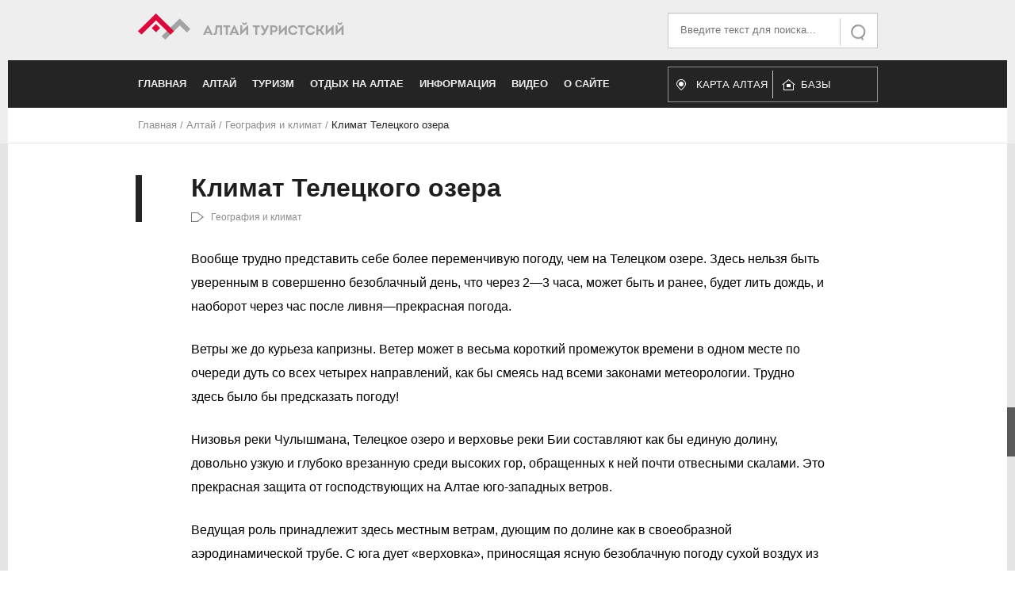

--- FILE ---
content_type: text/html; charset=utf-8
request_url: https://www.vtourisme.com/altaj/geografiya-i-klimat/932-klimat-teletskogo-ozera
body_size: 13939
content:

<!DOCTYPE html>
<html xmlns="http://www.w3.org/1999/xhtml" xml:lang="ru-ru" lang="ru-ru" dir="ltr" >
	<head><!-- 
	<base href="https://www.vtourisme.com/"> -->
		
<script type="text/javascript">
	var big        = '72%';
	var small      = '53%';
	var bildauf    = '/templates/turistov/images/plus.png';
	var bildzu     = '/templates/turistov/images/minus.png';
	var rightopen  = 'Open info';
	var rightclose = 'Close info';
	var altopen    = 'is open';
	var altclose   = 'is closed';
</script>

		<meta name="viewport" content="width=device-width, initial-scale=1.0, maximum-scale=3.0, user-scalable=yes"/>
		<meta name="HandheldFriendly" content="true" />
		<meta name="apple-mobile-web-app-capable" content="YES" />

		<base href="https://www.vtourisme.com/altaj/geografiya-i-klimat/932-klimat-teletskogo-ozera" />
	<meta http-equiv="content-type" content="text/html; charset=utf-8" />
	<meta name="keywords" content="Алтай, туризм, отдых, природа, Телецкое озеро, Белуха, Чуйский тракт" />
	<meta name="rights" content="Ссылка на сайт обязательна" />
	<meta name="author" content="Евгений Гаврилов" />
	<meta name="address" content="{&quot;address&quot;:&quot;&quot;,&quot;lat&quot;:55.75999999999371,&quot;lan&quot;:37.63999999999997,&quot;zoom&quot;:7}" />
	<meta property="og:type" content="article" />
	<meta property="og:title" content="Климат Телецкого озера" />
	<meta property="og:description" content="Вообще трудно представить себе более переменчивую погоду, чем на Телецком озере. Здесь нельзя быть уверенным в совершенно безоблачный день, что через 2—3 часа, может быть и ранее, будет лить дож..." />
	<meta name="description" content="О климатических особенностях озера Телецкое в горах Алтая" />
	<meta name="generator" content="Joomla! - Open Source Content Management" />
	<title>Климат Телецкого озера -  Алтай Туристский. Туристический портал</title>
	<link href="/templates/turistov/favicon.ico" rel="shortcut icon" type="image/vnd.microsoft.icon" />
	<link href="https://www.vtourisme.com/component/search/?Itemid=106&amp;catid=12&amp;id=932&amp;format=opensearch" rel="search" title="Искать  Алтай Туристский. Туристический портал" type="application/opensearchdescription+xml" />
	<link href="/plugins/content/jllike/js/buttons.min.css?e87a174ddcb91bf628321c6c7eeaecbe" rel="stylesheet" type="text/css" />
	<link href="/templates/system/css/system.css" rel="stylesheet" type="text/css" />
	<link href="/templates/turistov/css/slick.css" rel="stylesheet" type="text/css" />
	<link href="/templates/turistov/css/position.css" rel="stylesheet" type="text/css" media="screen,projection" />
	<link href="/templates/turistov/css/layout.css" rel="stylesheet" type="text/css" media="screen,projection" />
	<link href="/templates/turistov/css/print.css" rel="stylesheet" type="text/css" media="print" />
	<link href="/templates/turistov/css/general.css" rel="stylesheet" type="text/css" media="screen,projection" />
	<link href="/templates/turistov/css/personal.css" rel="stylesheet" type="text/css" media="screen,projection" />
	<link href="https://www.vtourisme.com/media/com_yandex_maps/css/frontend.css" rel="stylesheet" type="text/css" />
	<link href="https://www.vtourisme.com/media/com_yandex_maps/css/custom.css" rel="stylesheet" type="text/css" />
	<link href="https://www.vtourisme.com/media/com_yandex_maps/js/owl-carousel/owl.carousel.css" rel="stylesheet" type="text/css" />
	<link href="https://www.vtourisme.com/media/com_yandex_maps/js/owl-carousel/owl.theme.css" rel="stylesheet" type="text/css" />
	<style type="text/css">

            .jllikeproSharesContayner a {border-radius: 15px; margin-left: 6px;}
            .jllikeproSharesContayner i {width: 30px;height: 30px;}
            .jllikeproSharesContayner span {height: 30px;line-height: 30px;font-size: 1rem;}
        
                .jllikeproSharesContayner {position: fixed; left: 0; top: auto;}
                .jllikeproSharesContayner .event-container>div {display: flex; flex-direction: column;}
            
            @media screen and (max-width:800px) {
                .jllikeproSharesContayner {position: fixed;right: 0;bottom: 0; z-index: 999999; background-color: #fff!important;width: 100%;}
                .jllikeproSharesContayner .event-container > div {border-radius: 0; padding: 0; display: block;}
                .like .l-count {display:none}
                .jllikeproSharesContayner a {border-radius: 0!important;margin: 0!important;}
                .l-all-count {margin-left: 10px; margin-right: 10px;}
                .jllikeproSharesContayner i {width: 44px!important; border-radius: 0!important;}
                .l-ico {background-position: 50%!important}
                .likes-block_left {text-align:left;}
                .likes-block_right {text-align:right;}
                .likes-block_center {text-align:center;}
                .button_text {display: none;}
            }
            
	</style>
	<script type="application/json" class="joomla-script-options new">{"csrf.token":"e28876c5beb96e76e70e3c9775deb425","system.paths":{"root":"","base":""},"joomla.jtext":{"TPL_BEEZ3_ALTOPEN":"is open","TPL_BEEZ3_ALTCLOSE":"is closed","TPL_BEEZ3_TEXTRIGHTOPEN":"Open info","TPL_BEEZ3_TEXTRIGHTCLOSE":"Close info","TPL_BEEZ3_FONTSIZE":"Font size","TPL_BEEZ3_BIGGER":"Bigger","TPL_BEEZ3_RESET":"Reset","TPL_BEEZ3_SMALLER":"Smaller","TPL_BEEZ3_INCREASE_SIZE":"Increase size","TPL_BEEZ3_REVERT_STYLES_TO_DEFAULT":"Revert styles to default","TPL_BEEZ3_DECREASE_SIZE":"Decrease size","TPL_BEEZ3_OPENMENU":"Open Menu","TPL_BEEZ3_CLOSEMENU":"Close Menu"}}</script>
	<script src="/media/jui/js/jquery.min.js?e87a174ddcb91bf628321c6c7eeaecbe" type="text/javascript"></script>
	<script src="/media/jui/js/jquery-noconflict.js?e87a174ddcb91bf628321c6c7eeaecbe" type="text/javascript"></script>
	<script src="/media/jui/js/jquery-migrate.min.js?e87a174ddcb91bf628321c6c7eeaecbe" type="text/javascript"></script>
	<script src="/plugins/content/jllike/js/buttons.min.js?e87a174ddcb91bf628321c6c7eeaecbe" type="text/javascript"></script>
	<script src="/media/jui/js/bootstrap.min.js?e87a174ddcb91bf628321c6c7eeaecbe" type="text/javascript"></script>
	<script src="/media/system/js/caption.js?e87a174ddcb91bf628321c6c7eeaecbe" type="text/javascript"></script>
	<script src="/media/system/js/mootools-core.js?e87a174ddcb91bf628321c6c7eeaecbe" type="text/javascript"></script>
	<script src="/media/system/js/core.js?e87a174ddcb91bf628321c6c7eeaecbe" type="text/javascript"></script>
	<script src="/media/system/js/mootools-more.js?e87a174ddcb91bf628321c6c7eeaecbe" type="text/javascript"></script>
	<script src="/templates/turistov/javascript/md_stylechanger.js" type="text/javascript"></script>
	<script src="/templates/turistov/javascript/hide.js" type="text/javascript"></script>
	<script src="/templates/turistov/javascript/respond.src.js" type="text/javascript"></script>
	<script src="/templates/turistov/javascript/slick.js" type="text/javascript"></script>
	<script src="/templates/turistov/javascript/template.js" type="text/javascript"></script>
	<script src="https://api-maps.yandex.ru/2.1/?lang=ru-RU" type="text/javascript"></script>
	<script src="https://www.vtourisme.com/media/com_yandex_maps/js/jquery.min.js" type="text/javascript"></script>
	<script src="https://www.vtourisme.com/media/com_yandex_maps/js/frontend.js" type="text/javascript"></script>
	<script src="https://www.vtourisme.com/media/com_yandex_maps/js/custom.js" type="text/javascript"></script>
	<script src="https://www.vtourisme.com/media/com_yandex_maps/js/owl-carousel/owl.carousel.min.js" type="text/javascript"></script>
	<!--[if lt IE 9]><script src="/media/system/js/html5fallback.js?e87a174ddcb91bf628321c6c7eeaecbe" type="text/javascript"></script><![endif]-->
	<script type="text/javascript">
            var jllickeproSettings = {
                url : "http://www.vtourisme.com",
                typeGet : "0",
                enableCounters : 1,
                disableMoreLikes : 0,
                isCategory : 0,
                buttonsContayner : "",
                parentContayner : "div.jllikeproSharesContayner",
            };jQuery(function($){ initTooltips(); $("body").on("subform-row-add", initTooltips); function initTooltips (event, container) { container = container || document;$(container).find(".hasTooltip").tooltip({"html": true,"container": "body"});} });jQuery(window).on('load',  function() {
				new JCaption('img.caption');
			});window.YANDEX_MAPS_API_KEY = "";
        jQuery(function() {
            jQuery(".owl-carousel").owlCarousel();
        });
        
	</script>

		<script type="text/javascript">(window.Image ? (new Image()) : document.createElement('img')).src = 'https://vk.com/rtrg?p=VK-RTRG-209256-fj3Bz';</script>
		<meta name="yandex-verification" content="c42a4e856ab44595" />
		<!--[if IE 7]>
		<link href="/templates/turistov/css/ie7only.css" rel="stylesheet" type="text/css" />
		<![endif]-->
	</head>
	<body id="shadow">
				<div class="wrapper">
			<div class="upperHead">
				<div class="centerBlock">
					<div class="innerBlock">
							<div class="logoWrap" itemscope itemtype="http://schema.org/Organization">
								<a title="На главную страницу" itemprop="url" href="http://www.vtourisme.com/">
									<img itemprop="logo" src="/templates/turistov/images/new-logo.png">
									<meta itemprop="legalName" content="Алтай Туристский">
								</a>
							</div>
							<div class="searchWrap">
								<div class="search">
	<form action="/altaj/geografiya-i-klimat" method="post" class="form-inline" role="search">
		 <button class="button btn btn-primary" onclick="this.form.searchword.focus();">Искать</button><label for="mod-search-searchword93" class="element-invisible">Искать...</label> <input name="searchword" id="mod-search-searchword93" maxlength="200"  class="inputbox search-query input-medium" type="search" placeholder="Введите текст для поиска..." />		<input type="hidden" name="task" value="search" />
		<input type="hidden" name="option" value="com_search" />
		<input type="hidden" name="Itemid" value="106" />
	</form>
</div>

							</div>
							<div style="clear:both; float: none"></div>
					</div>
				</div>
			</div>
			<div class="lowerHead">
				<div class="centerBlock">
					<div class="innerBlock">
						<div class="sandwichToggler">
							<div class="sandwichLine"></div>
							<div class="sandwichLine"></div>
							<div class="sandwichLine"></div>
						</div>
						<ul class="nav menu mod-list">
<li class="item-101 default deeper parent"><a href="/" >Главная</a><ul class="nav-child unstyled small"><li class="item-178 deeper parent"><a href="/home/novosti" >Новости</a><ul class="nav-child unstyled small"><li class="item-185"><a href="/home/novosti/novosti-altaya" >Новости Алтая</a></li><li class="item-186"><a href="/home/novosti/novosti-sajta" >Новости сайта</a></li><li class="item-187"><a href="/home/novosti/novosti-turizma" >Новости туризма</a></li><li class="item-188"><a href="/home/novosti/anons-meropriyatij" >Анонс мероприятий</a></li><li class="item-189"><a href="/home/novosti/otchety-o-meropriyatiyakh" >Отчеты о мероприятиях</a></li></ul></li></ul></li><li class="item-105 active deeper parent"><a href="/altaj" >Алтай</a><ul class="nav-child unstyled small"><li class="item-280"><a href="/altaj/map-online" >Интерактивная карта Алтая</a></li><li class="item-106 current active deeper parent"><a href="/altaj/geografiya-i-klimat" >География и климат</a><ul class="nav-child unstyled small"><li class="item-109"><a href="/altaj/geografiya-i-klimat/reki" >Реки</a></li><li class="item-110"><a href="/altaj/geografiya-i-klimat/vershiny" >Вершины</a></li><li class="item-111"><a href="/altaj/geografiya-i-klimat/ledniki" >Ледники</a></li><li class="item-112"><a href="/altaj/geografiya-i-klimat/ozera" >Озера</a></li><li class="item-113"><a href="/altaj/geografiya-i-klimat/khrebty" >Хребты</a></li><li class="item-190"><a href="/altaj/geografiya-i-klimat/plato-i-stepi" >Плато и степи</a></li><li class="item-547"><a href="/altaj/geografiya-i-klimat/prirodnye-yavleniya" >Природные явления</a></li></ul></li><li class="item-115 deeper parent"><a href="/altaj/bogatstva-altaya" >Богатства Алтая</a><ul class="nav-child unstyled small"><li class="item-174"><a href="/altaj/bogatstva-altaya/vodopady" >Водопады</a></li><li class="item-175"><a href="/altaj/bogatstva-altaya/peshchery" >Пещеры</a></li><li class="item-176"><a href="/altaj/bogatstva-altaya/perevaly" >Перевалы</a></li><li class="item-163"><a href="/altaj/bogatstva-altaya/istochniki" >Источники</a></li><li class="item-197"><a href="/altaj/bogatstva-altaya/muzei" >Музеи </a></li><li class="item-557"><a href="/altaj/bogatstva-altaya/porogi" >Пороги</a></li></ul></li><li class="item-107 deeper parent"><a href="/altaj/kultura" >Культура</a><ul class="nav-child unstyled small"><li class="item-150"><a href="/altaj/kultura/znamenitosti-kultury" >Знаменитости культуры</a></li><li class="item-151"><a href="/altaj/kultura/legendy" >Легенды Алтая</a></li><li class="item-201"><a href="/altaj/kultura/proizvedeniya-ob-altae" >Произведения об Алтае</a></li><li class="item-805"><a href="/altaj/kultura/pamyatniki-i-memorialy" >Памятники и мемориалы</a></li><li class="item-809"><a href="/altaj/kultura/khramy-altaya" >Храмы Алтая</a></li><li class="item-889"><a href="/altaj/kultura/narodnoe-tvorchestvo" >Народное творчество</a></li></ul></li><li class="item-108 deeper parent"><a href="/altaj/istoriya" >История</a><ul class="nav-child unstyled small"><li class="item-198"><a href="/altaj/istoriya/interesnye-fakty-ob-altae" >Интересные факты об Алтае</a></li><li class="item-204"><a href="/altaj/istoriya/month" >Месяцы</a></li><li class="item-509"><a href="/altaj/istoriya/geroi-vojny" >Герои войны</a></li><li class="item-510"><a href="/altaj/istoriya/geroi-truda" >Герои труда</a></li><li class="item-878"><a href="/altaj/istoriya/istoriya-sel" >История сёл</a></li><li class="item-879"><a href="/altaj/istoriya/drevnij-altaj" >Древний Алтай</a></li></ul></li><li class="item-134 deeper parent"><a href="/altaj/priroda" >Природа</a><ul class="nav-child unstyled small"><li class="item-155"><a href="/altaj/priroda/zapovedniki" >Заповедники</a></li><li class="item-156"><a href="/altaj/priroda/fauna" >Фауна</a></li><li class="item-157"><a href="/altaj/priroda/flora" >Флора</a></li></ul></li><li class="item-152 deeper parent"><a href="/altaj/infrastruktura" >Инфраструктура</a><ul class="nav-child unstyled small"><li class="item-153"><a href="/altaj/infrastruktura/puti-soobshcheniya" >Пути сообщения</a></li><li class="item-159 deeper parent"><a href="/altaj/infrastruktura/respublika-altaj" >Республика Алтай</a><ul class="nav-child unstyled small"><li class="item-161"><a href="/altaj/infrastruktura/respublika-altaj/spisok-sel" >Список сел</a></li><li class="item-162"><a href="/altaj/infrastruktura/respublika-altaj/rajony" >Районы</a></li><li class="item-884"><a href="/altaj/infrastruktura/respublika-altaj/obeikty" >Объекты экономики</a></li></ul></li><li class="item-160 deeper parent"><a href="/altaj/infrastruktura/altajskij-kraj" >Алтайский край</a><ul class="nav-child unstyled small"><li class="item-172"><a href="/altaj/infrastruktura/altajskij-kraj/spisok-naselennykh-punktov" >Список населенных пунктов</a></li><li class="item-173"><a href="/altaj/infrastruktura/altajskij-kraj/spisok-rajonov" >Список районов</a></li><li class="item-806"><a href="/altaj/infrastruktura/altajskij-kraj/barnaul" >Барнаул</a></li><li class="item-953"><a href="/altaj/infrastruktura/altajskij-kraj/bijsk" >Бийск</a></li></ul></li><li class="item-218"><a href="/altaj/infrastruktura/mosty" >Мосты</a></li></ul></li><li class="item-168 deeper parent"><a href="/altaj/issledovanie-altaya" >Исследование Алтая</a><ul class="nav-child unstyled small"><li class="item-905"><a href="/altaj/issledovanie-altaya/russkoe-geograficheskoe-obshchestvo" >Русское географическое общество</a></li></ul></li><li class="item-219"><a href="/altaj/sport" >Спорт</a></li></ul></li><li class="item-117 deeper parent"><a href="/turizm-na-altae" >Туризм</a><ul class="nav-child unstyled small"><li class="item-124 deeper parent"><a href="/turizm-na-altae/turistskoe-rajonirovanie" >Туристское районирование</a><ul class="nav-child unstyled small"><li class="item-126"><a href="/turizm-na-altae/turistskoe-rajonirovanie/nizhnyaya-katun-i-chemal" >Нижняя Катунь и Чемал</a></li><li class="item-127"><a href="/turizm-na-altae/turistskoe-rajonirovanie/teletskoe-ozero" >Телецкое озеро</a></li><li class="item-128"><a href="/turizm-na-altae/turistskoe-rajonirovanie/rajon-belukhi" >Район Белухи</a></li><li class="item-129"><a href="/turizm-na-altae/turistskoe-rajonirovanie/dolina-r-chuya" >Долина р. Чуя</a></li><li class="item-130"><a href="/turizm-na-altae/turistskoe-rajonirovanie/ukok" >Укок</a></li><li class="item-131"><a href="/turizm-na-altae/turistskoe-rajonirovanie/chulyshman" >Чулышман</a></li><li class="item-132"><a href="/turizm-na-altae/turistskoe-rajonirovanie/srednyaya-katun" >Средняя Катунь</a></li><li class="item-807"><a href="/turizm-na-altae/turistskoe-rajonirovanie/rajon-belokurikhi" >Район Белокурихи</a></li><li class="item-808"><a href="/turizm-na-altae/turistskoe-rajonirovanie/altajskoe-predgore" >Алтайское предгорье</a></li></ul></li><li class="item-179 deeper parent"><a href="/turizm-na-altae/federatsiya-sportivnogo-turizma-ak" >Федерация спортивного туризма АК</a><ul class="nav-child unstyled small"><li class="item-763"><a href="/turizm-na-altae/federatsiya-sportivnogo-turizma-ak/meropriyatiya" >Мероприятия</a></li></ul></li><li class="item-133"><a href="/turizm-na-altae/znamenitosti-turizma" >Знаменитости туризма</a></li><li class="item-149"><a href="/turizm-na-altae/istoriya-turizma" >История туризма</a></li><li class="item-164 deeper parent"><a href="/turizm-na-altae/sportivnyj-turizm" >Спортивный туризм</a><ul class="nav-child unstyled small"><li class="item-165"><a href="/turizm-na-altae/sportivnyj-turizm/mototurizm" >Мототуризм</a></li><li class="item-166 deeper parent"><a href="/turizm-na-altae/sportivnyj-turizm/bank-otchetov" >Банк отчетов</a><ul class="nav-child unstyled small"><li class="item-205"><a href="/turizm-na-altae/sportivnyj-turizm/bank-otchetov/peshij-turizm" >Пеший туризм</a></li><li class="item-206"><a href="/turizm-na-altae/sportivnyj-turizm/bank-otchetov/lyzhnyj-turizm" >Лыжный туризм</a></li><li class="item-207"><a href="/turizm-na-altae/sportivnyj-turizm/bank-otchetov/vodnyj-turizm" >Водный туризм</a></li><li class="item-208"><a href="/turizm-na-altae/sportivnyj-turizm/bank-otchetov/kombinirovannye" >Комбинированные</a></li><li class="item-209"><a href="/turizm-na-altae/sportivnyj-turizm/bank-otchetov/vodnye-pokhody" >Водные походы</a></li><li class="item-211"><a href="/turizm-na-altae/sportivnyj-turizm/bank-otchetov/gornyj-turizm" >Горный туризм </a></li><li class="item-212"><a href="/turizm-na-altae/sportivnyj-turizm/bank-otchetov/avto-turizm" >Авто-мото туризм</a></li></ul></li></ul></li><li class="item-167"><a href="/turizm-na-altae/rasskazy-o-puteshestviyakh" >Рассказы о путешествиях</a></li><li class="item-125"><a href="/turizm-na-altae/karty" >Карты</a></li><li class="item-180"><a href="/turizm-na-altae/kluby-i-ob-edineniya" >Клубы и объединения</a></li></ul></li><li class="item-118 deeper parent"><a href="/otdykh-na-altae" >Отдых на Алтае</a><ul class="nav-child unstyled small"><li class="item-200"><a href="/otdykh-na-altae/bazy-otdykha" >Базы отдыха</a></li><li class="item-210"><a href="/otdykh-na-altae/sanatorii" >Санатории</a></li><li class="item-213"><a href="/otdykh-na-altae/tury-na-altaj" >Туры на Алтай</a></li><li class="item-216 deeper parent"><a href="/otdykh-na-altae/rybalka-na-altae" >Рыбалка на Алтае</a><ul class="nav-child unstyled small"><li class="item-217"><a href="/otdykh-na-altae/rybalka-na-altae/ryby-altaya" >Рыбы Алтая</a></li></ul></li><li class="item-508"><a href="/otdykh-na-altae/gornolyzhnyj-otdykh" >Горнолыжный отдых</a></li><li class="item-759"><a href="/otdykh-na-altae/turoperatory-po-altayu" >Туроператоры по Алтаю</a></li></ul></li><li class="item-154 deeper parent"><a href="/informatsionnyj" >Информация</a><ul class="nav-child unstyled small"><li class="item-119 deeper parent"><a href="/informatsionnyj/znamenitosti-rossii" >Знаменитости России</a><ul class="nav-child unstyled small"><li class="item-120"><a href="/informatsionnyj/znamenitosti-rossii/puteshestvenniki" >Путешественники</a></li><li class="item-121"><a href="/informatsionnyj/znamenitosti-rossii/gornyj-turizm-i-alpinizm" >Горный туризм и альпинизм</a></li><li class="item-122"><a href="/informatsionnyj/znamenitosti-rossii/vodnyj-turizm" >Водный туризм</a></li><li class="item-123"><a href="/informatsionnyj/znamenitosti-rossii/ekstremaly" >Экстремалы</a></li></ul></li><li class="item-169"><a href="/informatsionnyj/ekstremalnye-vidy-sporta" >Экстремальные виды спорта</a></li><li class="item-170"><a href="/informatsionnyj/turizm-obshchie-voprosy" >Туризм (общие вопросы)</a></li><li class="item-171 deeper parent"><a href="/informatsionnyj/tekhnicheskie-voprosy" >Технические вопросы</a><ul class="nav-child unstyled small"><li class="item-158"><a href="/informatsionnyj/tekhnicheskie-voprosy/uzly" >Узлы</a></li><li class="item-199"><a href="/informatsionnyj/tekhnicheskie-voprosy/poleznye-stati" >Полезные статьи</a></li></ul></li><li class="item-893"><a href="/informatsionnyj/sheregesh" >Шерегеш</a></li><li class="item-903"><a href="/informatsionnyj/znamenitosti-sporta" >Знаменитости спорта</a></li></ul></li><li class="item-116 deeper parent"><a href="/video" >Видео</a><ul class="nav-child unstyled small"><li class="item-181"><a href="/video/priroda-i-prochee" >Природа и прочее</a></li><li class="item-183"><a href="/video/video-s-pokhodov" >Видео с походов</a></li><li class="item-182"><a href="/video/fauna-video" >Фауна (видео)</a></li><li class="item-184"><a href="/video/poleznoe-video" >Полезное видео</a></li><li class="item-202"><a href="/video/raznoe" >Разное</a></li></ul></li><li class="item-114 deeper parent"><a href="/o-sajte" >О сайте</a><ul class="nav-child unstyled small"><li class="item-196"><a href="/o-sajte/karta-sajta" >Карта сайта</a></li></ul></li></ul>

						<div class="header-altmenu">
							<a href="/altaj/map-online">
								Карта Алтая
							</a>
							<a href="/otdykh-na-altae/bazy-otdykha">
								Базы отдыха
							</a>
						</div>
					</div>
				</div>
			</div>
		</div>
		
<div class = "centerBlock breadcrumbs">
<div class = "innerBlock"  itemscope itemtype="http://schema.org/breadcrumb">
<a href="/" class="pathway">Главная</a> / <img src="/templates/turistov/images/system/arrow.png" alt="" /><a href="/altaj" class="pathway">Алтай</a> / <img src="/templates/turistov/images/system/arrow.png" alt="" /><a href="/altaj/geografiya-i-klimat" class="pathway">География и климат</a> / <img src="/templates/turistov/images/system/arrow.png" alt="" /><span>Климат Телецкого озера</span></div>
</div>


<!-- 		<div class="banner-block index-slick">
		    <div class="banner-slider" id="bannerSlider">
		        <div class="banner-item" style="background-image: url(/templates/turistov/images/slide01.jpg)">
		        	<div class="banner-overlay">
		                <div class="centerBlock" style="background-image: url(/templates/turistov/images/slide01.jpg)">
		                    <div class="innerBlock">
		                        <div class="banner-content">
		                            <div class="banner-header">Чуйский тракт</div>
		                            <div class="banner-text">Федеральная трасса в горах Алтая. По некоторым оценкам, в ходит в 10 самых красивых дорог мира. Современный тракт частично повторяет Великий шелковый путь, проходивший по долинам рек Чуи и Катуни.</div>
		                            <a class="banner-link" title="Статья о Чуйском тракте" href="/altaj/infrastruktura/puti-soobshcheniya/206-chujskij-trakt-novosibirsk-tashanta">Подробнее</a>
		                        </div>
		                    </div>
		                </div>
	                </div>
		        </div>
		        <div class="banner-item" style="background-image: url(/templates/turistov/images/slide03.jpg)">
		        	<div class="banner-overlay">
		                <div class="centerBlock" style="background-image: url(/templates/turistov/images/slide03.jpg)">
		                    <div class="innerBlock">
		                        <div class="banner-content">
		                            <div class="banner-header">Телецкое озеро</div>
		                            <div class="banner-text">Одно из глубочайших озер России, памятник природы Республики Алтай, внесенный ЮНЕСКО в «Список Всемирного культурного и природного наследия», второе по глубине после Байкала.</div>
		                            <a class="banner-link" title="Статья о Чуйском тракте" href="/altaj/infrastruktura/puti-soobshcheniya/206-chujskij-trakt-novosibirsk-tashanta">Подробнее</a>
		                        </div>
		                    </div>
		                </div>
	                </div>
		        </div>
		        <div class="banner-item" style="background-image: url(/templates/turistov/images/slide02.jpg)">
		        	<div class="banner-overlay">
		                <div class="centerBlock" style="background-image: url(/templates/turistov/images/slide02.jpg)">
		                    <div class="innerBlock">
		                        <div class="banner-content">
		                            <div class="banner-header">Гора Белуха</div>
		                            <div class="banner-text">Самая высокая гора Алтая и всей Сибири (4509 м), расположенная на Катунском хребте, Внесена ЮНЕСКО в «Список Всемирного культурного и природного наследия».</div>
		                            <a class="banner-link" title="Статья о Чуйском тракте" href="/altaj/infrastruktura/puti-soobshcheniya/206-chujskij-trakt-novosibirsk-tashanta">Подробнее</a>
		                        </div>
		                    </div>
		                </div>
	                </div>
		        </div>
		    </div>
		</div> -->
		<div class="wrapper content">
			
			<div class="centerBlock">
				
				<div class="innerBlock">
					
					<article class="item-page" itemscope itemtype="http://schema.org/Article">

<div class="articleHead">
		<h1 itemprop="name">
			Климат Телецкого озера		</h1>
	<div class="articleInfo">
		
			
	
		<a href="/altaj/geografiya-i-klimat" class="articleCategory">География и климат</a>	
		
	</div>
</div>


	
	

 <dl class="article-info">
 <dt class="article-info-term">Информация о материале</dt>
 </dl>

	

			<p>Вообще трудно представить себе более переменчивую погоду, чем на Телецком озере. Здесь нельзя быть уверенным в совершенно безоблачный день, что через 2—3 часа, может быть и ранее, будет лить дождь, и наоборот через час после ливня—прекрасная погода.</p>
<p>Ветры же до курьеза капризны. Ветер может в весьма короткий промежуток времени в одном месте по очереди дуть со всех четырех направлений, как бы смеясь над всеми законами метеорологии. Трудно здесь было бы предсказать погоду!</p>
<p>Низовья реки Чулышмана, Телецкое озеро и верховье реки Бии составляют как бы единую долину, довольно узкую и глубоко врезанную среди высоких гор, обращенных к ней почти отвесными скалами. Это прекрасная защита от господствующих на Алтае юго-западных ветров.</p>
<p>Ведущая роль принадлежит здесь местным ветрам, дующим по долине как в своеобразной аэродинамической трубе. С юга дует «верховка», приносящая ясную безоблачную погоду сухой воздух из высокогорий, согревающийся по пути через скалистые ущелья среднего Чулышмана.</p>
<p>С севера по Бии в долину приходит «низовка», несущая из северных предгорий Алтая и черневой тайги влажный воздух, летние дожди зимние снегопады. Если бы река Бия являлась непосредственным продолжением реки Чулышман, то климат здесь едва ли отличался бы от климата долины реки Катуни, особенно в зимнее время.</p>
<p>Водные пространства озера являются замечательным амортизатором, противопоставленным резкому воздействию местных ветров. Телецкое озеро испаряет много воды, и насыщенный влагой воздух перемещается соответствующим ветром к северу от озера по Бии или к югу по Чулышману. В отличие от степных озер влажный воздух не растрачивается здесь на больших пространствах равнины. Испаряющейся из озера влаги так много, что её вполне хватает для смягчения действия осенне-зимних морозов.</p>
<p>Даже в наиболее морозные на Алтае годы Телецкое озеро замерзает лишь в конце зимы.</p>
<p>В итоге этих явлений микроклимат низовьев реки Чулышман и побережий незамерзающего Телецкого озера, в отличие от климата всей Сибири и Алтая, не является резкоконтинентальным. Его можно отнести к умеренному климату, характерному для многих горных и равнинных областей северо-западного побережья Европы.</p>
<p>Наиболее теплое зимой и наиболее влажное и прохладное летом место на побережье Телецкого озера занимает поселок Яйлю. Количество осадков в год достигает здесь 800 мм. Зимние морозы никогда не опускаются ниже 32 градусов, средняя температура января — 9,2 градуса, а средняя температура июля достигает лишь +16,6 градуса (по Цельсию).</p>
<p>На станции Яйлю ветры с востока составляют 25%, с юго-востока– 10 %, с севера– 18% и с северо-запада– 25%. Штили здесь наблюдались в 32% от общего числа наблюдений.</p>
<p>На станции Беле ветры с юго-востока составляют 40%, с востока– 17% и с северо-запада– 19% от общего числа случаев наблюдений. Здесь штилевая погода составляет 26% от общего числа наблюдений.</p>
<p>Зимой выпадает достаточно много снега, почва промерзает не глубоко, а летний безморозный период продолжается 124 дня (то есть лишь на 6 дней меньше, чем в Москве).</p>
<p>На северо-запад от Яйлю (к верховьям Бии) количество снега и морозность зим резко возрастают. На юг от Яйлю — по озеру и низовьям Чулышмана, наоборот, идёт постепенное уменьшение количества осадков, повышение температуры летом и зимой, с одновременным уменьшением количества выпадающего снега.</p>
<p>Зимой в р-не котловины озера теплее (станция Беле —8, 9°С), чем в р-нах, приближенных к равнинам Алт. края (Артыбаш — 14, 4°С, Турочак -19, 7°С).</p>
<p>Годовое кол-во осадков возрастает с Ю. на С. от 460-580 до 820-980 мм.</p>
<p>В Артыбаше в среднем в год выпадает 850 мм, в Яйлю – 840 мм, в Беле – почти 500 мм, в Кыгинском заливе – 580 мм, а в Балычке – только 400 мм.</p>
<p>Максимум годовых сумм отмечен в Артыбаше– 1070 мм (1965 г.), в Яйлю– 1115 мм (1961 г.), в Беле – 640 мм (1967 г.), в Кыгинском заливе– 1060 мм (1966 г.).</p>
<p><a href="/altaj/geografiya-i-klimat/ozera/62-ozero-teletskoe" rel="alternate">(Вернуться к основной статье Телецкое озеро)</a></p>
<p>Статья подготовлена Е.Гавриловым, 11 октября 2015 года.</p>
<p>Ссылка на сайт обязательна!</p> 				<div class="jllikeproSharesContayner jllikepro_932">
				<input type="hidden" class="link-to-share" id="link-to-share-932" value="http://www.vtourisme.com/altaj/geografiya-i-klimat/932-klimat-teletskogo-ozera"/>
				<input type="hidden" class="share-title" id="share-title-932" value="Климат Телецкого озера"/>
				<input type="hidden" class="share-image" id="share-image-932" value=""/>
				<input type="hidden" class="share-desc" id="share-desc-932" value=" Вообще трудно представить себе более переменчивую погоду, чем на Телецком озере. Здесь нельзя быть уверенным в совершенно безоблачный день, что через 2—3 часа, может быть и ранее, будет лить дождь,"/>
				<input type="hidden" class="share-id" value="932"/>
				<div class="event-container" >
				<div class="likes-block_right">					<a title="FaceBook" class="like l-fb" id="l-fb-932">
					<i class="l-ico"></i>
					<span class="l-count"></span>
					</a>					<a title="Вконтакте" class="like l-vk" id="l-vk-932">
					<i class="l-ico"></i>
					<span class="l-count"></span>
					</a>					<a title="Twitter" class="like l-tw" id="l-tw-932">
					<i class="l-ico"></i>
					<span class="l-count"></span>
					</a>					<a title="Одноклассники" class="like l-ok" id="l-ok-932">
					<i class="l-ico"></i>
					<span class="l-count"></span>
					</a>					<a title="Telegram" class="like l-tl" id="l-tl-932">
					<i class="l-ico"></i>
					<span class="l-count"></span>
					</a>					<a title="WhatsApp" class="like l-wa" id="l-wa-932">
					<i class="l-ico"></i>
					<span class="l-count"></span>
					</a>					<a title="Viber" class="like l-vi" id="l-vi-932">
					<i class="l-ico"></i>
					<span class="l-count"></span>
					</a>					<a title="Всего лайков" class="l-all" id="l-all-932">
					<i class="l-ico"></i>
					<span class="l-count l-all-count" id="l-all-count-932">0</span>
					</a>					</div>
				</div>
			</div>
			<ul class="tags inline">
																	<li class="tag-15 tag-list0" itemprop="keywords">
					<a href="/component/tags/tag/teletskoe-ozero" class="label label-info">
						Телецкое озеро					</a>
				</li>
						</ul>

<ul class="pager pagenav">
	<li class="previous">
		<a class="hasTooltip" title="Климат района Белухи" aria-label="Предыдущий: Климат района Белухи" href="/altaj/geografiya-i-klimat/1075-klimat-rajona-belukhi" rel="prev">
			<span class="icon-chevron-left" aria-hidden="true"></span> <span aria-hidden="true">Назад</span>		</a>
	</li>
	<li class="next">
		<a class="hasTooltip" title="Ледниковый узел Белухи" aria-label="Следующий: Ледниковый узел Белухи" href="/altaj/geografiya-i-klimat/1069-lednikovyj-uzel-belukhi" rel="next">
			<span aria-hidden="true">Вперед</span> <span class="icon-chevron-right" aria-hidden="true"></span>		</a>
	</li>
</ul>

		<div class="jllikeproSharesBlock"></div>
	</article>



				</div>
			</div>
		</div>
		<div class="footer">
			<div class="centerBlock indexMap">
				<div class="innerBlock mainMap">
					<div class="xdsoft_yandex_maps xdsoft_map1  map xdsoft_with_object_list0 ">
			<div class="map_description"></div>
			<div class="map_view xdsoft_row">
        				<div class="xdsoft_col12 xdsoft_map_box" >
			
            			
						
		<div class="xdsoft_map xdsoft_show_gif_loader" id="yandex_map1" style="width:auto;height:600px;"></div>
		
		<script>
			(function(){
				var map = {id : parseInt(1, 10)},
					objects = [],
					category,
					controls = ["fullscreenControl","rulerControl","typeSelector","zoomControl"],
					categories = {},					
					object;

				if (window.map1 === undefined) {
					map1 = new XDsoftMap({
			address:false,
			cluster:{
				
				gridSize: 64,
				groupByCoordinates: 0 ? true : false,
				cluster_text_color: '#000000',
				hasBalloon: 1 ? true : false,
				hasHint: 1 ? true : false,
				maxZoom: 0 || 100000000,
				minClusterSize: 2,
				preset: 'islands#blueClusterIcons',
				showInAlphabeticalOrder: 0 ? true : false,
				viewportMargin: 128,
				clusterDisableClickZoom: 0 ? true : false,
				zoomMargin: 0,
				clusterHideIconOnBalloonOpen: 1 ? true : false,
				clusterOpenBalloonOnClick: 1 ? true : false,
				clusterBalloonContentLayout: 'cluster#balloonTwoColumns'
			},
            defaultView: {
                properties: {
                    iconContent: 'Точка'
                },
                options: {
                    preset: 'islands#icon'
                }
            },
			
			api_key: '',
			show_description_in_custom_balloon: 0,
			use_search_only_in_self_objects: 0 ? true : false,
			registration_organization_use_addres_position: 0 ? true : false,
			show_only_visible_objects_now: 1 ? true : false,
			show_search_input: 0 ? true : false,
			open_balloon_after_goto: 1,
			save_map_position_in_hash: 1,
			show_more_in_balloon: 1,
			use_cluster: 1,
			use_title_how_icon_content: 1,
			use_title_how_hint_content: 0,
			use_description_how_balloon_content: 1,
			center_to_user_place: '0',
			add_osm_layer: 0,
			show_no_results: 1,
			show_pagination: 1,
			count_object_in_partition: 500,
			counonpage: 20,
			howmoveto: 0,
			url_root: 'https://www.vtourisme.com/',
			url_sheme: 'https',
			balloon_width: false,
			balloon_height: false,
			how_open_balloon: 'click',
			howmoveto_on_category_change: 3
		});
				}

				map1.setMap(map);

				ymaps.ready(function () {
					if (map1.getMap() instanceof ymaps.Map) {
						return;
					}

					categories = {"14":{"lat":"52.62522500276678","lan":"85.02450970574101","zoom":"7","active":"1","id":"14","title":"\u0410\u044d\u0440\u043e\u043f\u043e\u0440\u0442\u044b","alias":"aeroporty","description":"","category_id":"0","howtocenter":"0","created_time":"1438787090","modified_time":"1438787090","ordering":"0","create_by":"992","params":"{}","link":"\/component\/yandex_maps\/category\/14-aeroporty","slug":"14:aeroporty"},"3":{"lat":"52.59565494819982","lan":"83.57962999425511","zoom":"7","active":"1","id":"3","title":"\u0411\u0430\u0437\u0430 \u043e\u0442\u0434\u044b\u0445\u0430","alias":"baza-otdykha","description":"","category_id":"0","howtocenter":"0","created_time":"1438169520","modified_time":"1438169555","ordering":"0","create_by":"992","params":"{}","link":"\/component\/yandex_maps\/category\/3-baza-otdykha","slug":"3:baza-otdykha"},"21":{"lat":"51.12519693456616","lan":"86.48188429844745","zoom":"7","active":"1","id":"21","title":"\u0411\u0430\u0440\u043d\u0430\u0443\u043b","alias":"barnaul","description":"","category_id":"0","howtocenter":"0","created_time":"1471964927","modified_time":"1471964927","ordering":"0","create_by":"992","params":"{}","link":"\/component\/yandex_maps\/category\/21-barnaul","slug":"21:barnaul"},"8":{"lat":"50.81428819737722","lan":"86.55136437904875","zoom":"8","active":"1","id":"8","title":"\u0411\u043e\u0433\u0430\u0442\u0441\u0442\u0432\u0430 \u0410\u043b\u0442\u0430\u044f","alias":"bogatstva-altaya","description":"","category_id":"0","howtocenter":"0","created_time":"1438273986","modified_time":"1438273986","ordering":"0","create_by":"992","params":"{}","link":"\/component\/yandex_maps\/category\/8-bogatstva-altaya","slug":"8:bogatstva-altaya"},"2":{"lat":"51.65629048502284","lan":"86.85294999999033","zoom":"7","active":"1","id":"2","title":"\u0412\u0435\u0440\u0448\u0438\u043d\u044b","alias":"vershiny","description":"","category_id":"0","howtocenter":"0","created_time":"1438093138","modified_time":"1438093502","ordering":"0","create_by":"992","params":"{}","link":"\/component\/yandex_maps\/category\/2-vershiny","slug":"2:vershiny"},"4":{"lat":"50.99463321744881","lan":"86.58438093870268","zoom":"7","active":"1","id":"4","title":"\u0412\u043e\u0434\u043e\u043f\u0430\u0434\u044b","alias":"vodopady","description":"","category_id":"0","howtocenter":"0","created_time":"1438244446","modified_time":"1438244446","ordering":"0","create_by":"992","params":"{}","link":"\/component\/yandex_maps\/category\/4-vodopady","slug":"4:vodopady"},"18":{"lat":"51.12519693456616","lan":"86.48188429844745","zoom":"7","active":"1","id":"18","title":"\u0413\u041b\u041a","alias":"glk","description":"","category_id":"0","howtocenter":"0","created_time":"1441990345","modified_time":"1441990345","ordering":"0","create_by":"992","params":"{}","link":"\/component\/yandex_maps\/category\/18-glk","slug":"18:glk"},"5":{"lat":"50.97399723557398","lan":"86.24210029786245","zoom":"8","active":"1","id":"5","title":"\u0418\u0441\u0442\u043e\u0447\u043d\u0438\u043a\u0438","alias":"istochniki","description":"","category_id":"0","howtocenter":"0","created_time":"1438247450","modified_time":"1438247450","ordering":"0","create_by":"992","params":"{}","link":"\/component\/yandex_maps\/category\/5-istochniki","slug":"5:istochniki"},"22":{"lat":"51.12519693456616","lan":"86.48188429844745","zoom":"7","active":"1","id":"22","title":"\u041a\u0443\u043b\u044c\u0442\u0443\u0440\u0430","alias":"kultura","description":"","category_id":"0","howtocenter":"0","created_time":"1552556534","modified_time":"1552556534","ordering":"0","create_by":"993","params":"{}","link":"\/component\/yandex_maps\/category\/22-kultura","slug":"22:kultura"},"13":{"lat":"50.94616937331538","lan":"86.44324060185005","zoom":"8","active":"1","id":"13","title":"\u041b\u0435\u0434\u043d\u0438\u043a\u0438","alias":"ledniki","description":"","category_id":"0","howtocenter":"0","created_time":"1438783361","modified_time":"1438783361","ordering":"0","create_by":"992","params":"{}","link":"\/component\/yandex_maps\/category\/13-ledniki","slug":"13:ledniki"},"10":{"lat":"51.54727418775430","lan":"85.81214043485782","zoom":"8","active":"1","id":"10","title":"\u041c\u043e\u0441\u0442\u044b","alias":"mosty","description":"","category_id":"0","howtocenter":"0","created_time":"1438317076","modified_time":"1438317076","ordering":"0","create_by":"992","params":"{}","link":"\/component\/yandex_maps\/category\/10-mosty","slug":"10:mosty"},"15":{"lat":"51.20938136591055","lan":"86.81774569792927","zoom":"7","active":"1","id":"15","title":"\u041c\u0443\u0437\u0435\u0438","alias":"muzei","description":"","category_id":"0","howtocenter":"0","created_time":"1439110086","modified_time":"1439110086","ordering":"0","create_by":"992","params":"{}","link":"\/component\/yandex_maps\/category\/15-muzei","slug":"15:muzei"},"1":{"lat":"51.97688238874128","lan":"84.64420210268256","zoom":"7","active":"1","id":"1","title":"\u041e\u0437\u0435\u0440\u0430","alias":"ozera","description":"","category_id":"0","howtocenter":"0","created_time":"1438092153","modified_time":"1438093486","ordering":"0","create_by":"992","params":"{}","link":"\/component\/yandex_maps\/category\/1-ozera","slug":"1:ozera"},"9":{"lat":"51.29518121906342","lan":"85.95428800896190","zoom":"7","active":"1","id":"9","title":"\u041f\u0430\u043c\u044f\u0442\u043d\u0438\u043a\u0438 \u0438 \u043c\u0435\u043c\u043e\u0440\u0438\u0430\u043b\u044b","alias":"pamyatniki-i-memorialy","description":"","category_id":"0","howtocenter":"0","created_time":"1438277545","modified_time":"1438277545","ordering":"0","create_by":"992","params":"{}","link":"\/component\/yandex_maps\/category\/9-pamyatniki-i-memorialy","slug":"9:pamyatniki-i-memorialy"},"7":{"lat":"50.92694409483205","lan":"86.05932049755742","zoom":"8","active":"1","id":"7","title":"\u041f\u0435\u0440\u0435\u0432\u0430\u043b\u044b","alias":"perevaly","description":"","category_id":"0","howtocenter":"0","created_time":"1438249289","modified_time":"1438249289","ordering":"0","create_by":"992","params":"{}","link":"\/component\/yandex_maps\/category\/7-perevaly","slug":"7:perevaly"},"11":{"lat":"51.07696844628021","lan":"86.61354034962464","zoom":"7","active":"1","id":"11","title":"\u041f\u0435\u0449\u0435\u0440\u044b","alias":"peshchery","description":"","category_id":"0","howtocenter":"0","created_time":"1438327404","modified_time":"1438327404","ordering":"0","create_by":"992","params":"{}","link":"\/component\/yandex_maps\/category\/11-peshchery","slug":"11:peshchery"},"17":{"lat":"51.12519693456616","lan":"86.48188429844745","zoom":"7","active":"1","id":"17","title":"\u041f\u043e\u0440\u043e\u0433\u0438","alias":"porogi","description":"","category_id":"0","howtocenter":"0","created_time":"1441990322","modified_time":"1441990322","ordering":"0","create_by":"992","params":"{}","link":"\/component\/yandex_maps\/category\/17-porogi","slug":"17:porogi"},"24":{"lat":"51.12519693456616","lan":"86.48188429844745","zoom":"7","active":"1","id":"24","title":"\u041f\u0440\u0438\u0440\u043e\u0434\u0430","alias":"priroda","description":"","category_id":"0","howtocenter":"0","created_time":"1552888119","modified_time":"1552888119","ordering":"0","create_by":"993","params":"{}","link":"\/component\/yandex_maps\/category\/24-priroda","slug":"24:priroda"},"23":{"lat":"51.12519693456616","lan":"86.48188429844745","zoom":"7","active":"1","id":"23","title":"\u041f\u0440\u043e\u043c\u044b\u0448\u043b\u0435\u043d\u043d\u044b\u0435 \u043e\u0431\u044a\u0435\u043a\u0442\u044b","alias":"promyshlennye-ob-ekty","description":"","category_id":"0","howtocenter":"0","created_time":"1552742174","modified_time":"1552742174","ordering":"0","create_by":"993","params":"{}","link":"\/component\/yandex_maps\/category\/23-promyshlennye-ob-ekty","slug":"23:promyshlennye-ob-ekty"},"6":{"lat":"51.12519693456616","lan":"86.48188429844745","zoom":"7","active":"1","id":"6","title":"\u041f\u0443\u043d\u043a\u0442\u044b","alias":"punkty","description":"","category_id":"0","howtocenter":"0","created_time":"1438248438","modified_time":"1441286732","ordering":"0","create_by":"992","params":"{}","link":"\/component\/yandex_maps\/category\/6-punkty","slug":"6:punkty"},"16":{"lat":"51.55741091972948","lan":"86.17823688432543","zoom":"8","active":"1","id":"16","title":"\u0420\u0435\u043a\u0438","alias":"reki","description":"","category_id":"0","howtocenter":"0","created_time":"1439308658","modified_time":"1439308658","ordering":"0","create_by":"992","params":"{}","link":"\/component\/yandex_maps\/category\/16-reki","slug":"16:reki"},"12":{"lat":"50.78107233179474","lan":"87.02366530002020","zoom":"7","active":"1","id":"12","title":"\u0421\u0442\u0435\u043f\u0438","alias":"stepi","description":"","category_id":"0","howtocenter":"0","created_time":"1438782505","modified_time":"1438782505","ordering":"0","create_by":"992","params":"{}","link":"\/component\/yandex_maps\/category\/12-stepi","slug":"12:stepi"},"20":{"lat":"51.12519693456616","lan":"86.48188429844745","zoom":"7","active":"1","id":"20","title":"\u0425\u0440\u0430\u043c\u044b \u0410\u043b\u0442\u0430\u044f","alias":"khramy-altaya","description":"","category_id":"0","howtocenter":"0","created_time":"1471868878","modified_time":"1471868878","ordering":"0","create_by":"992","params":"{}","link":"\/component\/yandex_maps\/category\/20-khramy-altaya","slug":"20:khramy-altaya"}};
					map1.setCategories(categories);
					map1.setObjectToCategory([]);
					map1.addCustomControls();

					map = new ymaps.Map("yandex_map1", {
						center: [parseFloat(51.12519693456381) || 53, parseFloat(86.48188429844745) || 34],
						zoom: parseInt(7, 10) || 10,
						type: "yandex#map",
						behaviors:["default"],
						controls:controls
					}, {
						suppressMapOpenBlock: true,
						maxZoom: parseInt(14, 10),
						minZoom: parseInt(0, 10)
					});

					map.lat = parseFloat(51.12519693456381) || 53;
					map.lan = parseFloat(86.48188429844745) || 34;
					map.zoom = parseInt(7, 10)  || 10;
					map.id = parseInt(1, 10);

					objects = {};

					map1.setMap(map);

					map1.init(true);
					if (true) {
						map1.setFilter([0]);
					}

					map1.addObjectsToMap(objects);

					
				});
			}());
		</script>			
								</div>
					</div>
	</div>
				</div>
				<div class="innerBlock mobMap">
					
				</div>
                            <div>
							<p></p> 
         					<script async src="//pagead2.googlesyndication.com/pagead/js/adsbygoogle.js"></script>
							<!-- Линейка -->
							<ins class="adsbygoogle"
 						    style="display:block"
 						    data-ad-client="ca-pub-9637590472682452"
  							data-ad-slot="9990245678"
   							data-ad-format="auto"
  							data-full-width-responsive="true"></ins>
							<script>
							(adsbygoogle = window.adsbygoogle || []).push({});
							</script>  
       					    </div>                       
			</div>         
			<div class="footer-bottom">
				<div class="scrolltop"></div>
				<div class="centerBlock">
					<div class="innerBlock">
						<div class="footer-wrapper">
							<div class="footer-copyright">
								Copyright &copy 2010-2022. Алтай туристический. Rights reserved.
							</div><!--
							--><div class="footer-social">

								<a class="social-item" href="https://vk.com/vtourisme" target="_blank" title="Мы Вконтакте">
								</a>
							</div><!--
							--><div class="footer-counters">
								<!-- Yandex.Metrika informer -->
								<a href="https://metrika.yandex.ru/stat/?id=24333037&amp;from=informer"
								target="_blank" rel="nofollow" style="width:88px; height:31px; border:0;"><img src="//bs.yandex.ru/informer/24333037/3_1_FFFFFFFF_EFEFEFFF_0_pageviews"
								style="width:88px; height:31px; border:0;" alt="Яндекс.Метрика" title="Яндекс.Метрика: данные за сегодня (просмотры, визиты и уникальные посетители)" onclick="try{Ya.Metrika.informer({i:this,id:24333037,lang:'ru'});return false}catch(e){}"/></a>
							</div>
								<!-- /Yandex.Metrika informer -->
								<!-- <span id="openstat2126820"></span> -->
							<script type="text/javascript" src="//vk.com/js/api/openapi.js?121"></script>
							<script type="text/javascript">
							VK.Widgets.Group("vk_groups", {mode: 1, width: "300", height: "400", color1: 'FFFFFF', color2: '2B587A', color3: '5B7FA6'}, 4504284);
							</script>
							<script type="text/javascript">
							var openstat = { counter: 2126820, image: 89, color: "000000", next: openstat, track_links: "ext" };
							(function(d, t, p) {
							var j = d.createElement(t); j.async = true; j.type = "text/javascript";
							j.src = ("https:" == p ? "https:" : "http:") + "//openstat.net/cnt.js";
							var s = d.getElementsByTagName(t)[0]; s.parentNode.insertBefore(j, s);
							})(document, "script", document.location.protocol);
							</script>


							<!-- <a href="http://yandex.ru/cy?base=0&amp;host=www.vtourisme.com/"><img src="http://www.yandex.ru/cycounter?www.vtourisme.com/" width="88" height="31" alt="Яндекс цитирования" border="0" /></a> -->


							<!-- Yandex.Metrika counter -->
							<script type="text/javascript">
							(function (d, w, c) {
								(w[c] = w[c] || []).push(function() {
									try {
										w.yaCounter24333037 = new Ya.Metrika({id:24333037,
												webvisor:true,
												clickmap:true,
												trackLinks:true,
												accurateTrackBounce:true});
									} catch(e) { }
								});

								var n = d.getElementsByTagName("script")[0],
									s = d.createElement("script"),
									f = function () { n.parentNode.insertBefore(s, n); };
								s.type = "text/javascript";
								s.async = true;
								s.src = (d.location.protocol == "https:" ? "https:" : "http:") + "//mc.yandex.ru/metrika/watch.js";

								if (w.opera == "[object Opera]") {
									d.addEventListener("DOMContentLoaded", f, false);
								} else { f(); }
							})(document, window, "yandex_metrika_callbacks");
							</script>
							<noscript><div><img src="//mc.yandex.ru/watch/24333037" style="position:absolute; left:-9999px;" alt="" /></div></noscript>
							<!-- /Yandex.Metrika counter -->

							<script>
							  (function(i,s,o,g,r,a,m){i['GoogleAnalyticsObject']=r;i[r]=i[r]||function(){
							  (i[r].q=i[r].q||[]).push(arguments)},i[r].l=1*new Date();a=s.createElement(o),
							  m=s.getElementsByTagName(o)[0];a.async=1;a.src=g;m.parentNode.insertBefore(a,m)
							  })(window,document,'script','//www.google-analytics.com/analytics.js','ga');

							  ga('create', 'UA-57659218-1', 'auto');
							  ga('send', 'pageview');

							</script>
						</div>
					</div>
				</div>
			</div>
		</div>
		
		<!--Openstat-->
	</body>
</html>


--- FILE ---
content_type: text/html; charset=utf-8
request_url: https://www.google.com/recaptcha/api2/aframe
body_size: 268
content:
<!DOCTYPE HTML><html><head><meta http-equiv="content-type" content="text/html; charset=UTF-8"></head><body><script nonce="_AHTTh61FYSvZN5053mAbA">/** Anti-fraud and anti-abuse applications only. See google.com/recaptcha */ try{var clients={'sodar':'https://pagead2.googlesyndication.com/pagead/sodar?'};window.addEventListener("message",function(a){try{if(a.source===window.parent){var b=JSON.parse(a.data);var c=clients[b['id']];if(c){var d=document.createElement('img');d.src=c+b['params']+'&rc='+(localStorage.getItem("rc::a")?sessionStorage.getItem("rc::b"):"");window.document.body.appendChild(d);sessionStorage.setItem("rc::e",parseInt(sessionStorage.getItem("rc::e")||0)+1);localStorage.setItem("rc::h",'1768822960489');}}}catch(b){}});window.parent.postMessage("_grecaptcha_ready", "*");}catch(b){}</script></body></html>